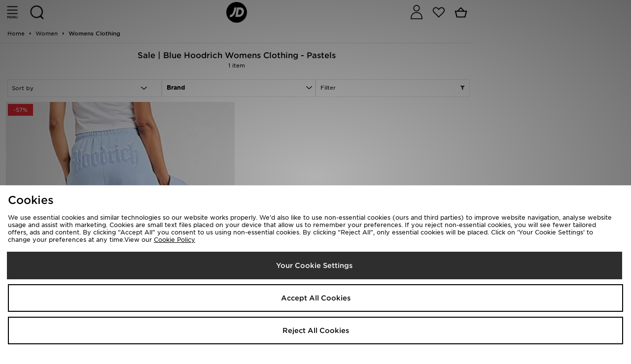

--- FILE ---
content_type: text/plain; charset=utf-8
request_url: https://whatsmyip.jdmesh.co/
body_size: -40
content:
{
  "ip": "18.191.196.210"
}